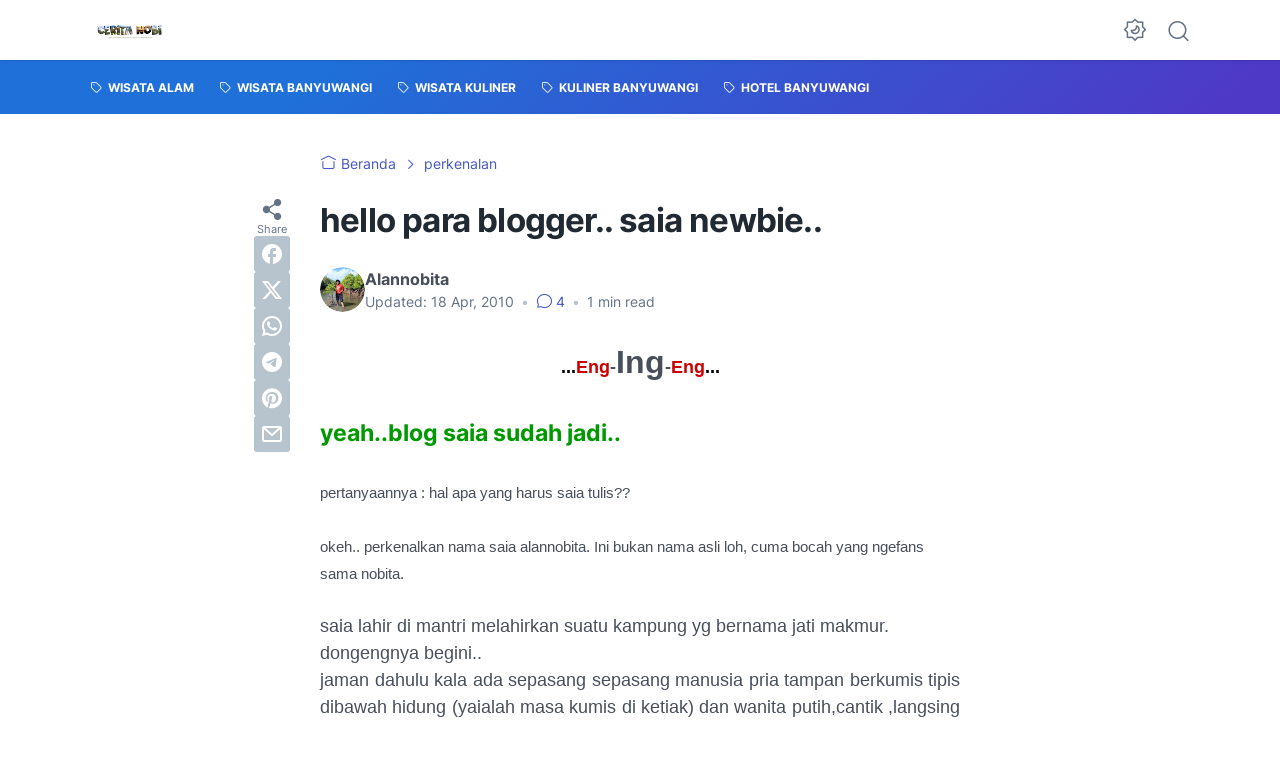

--- FILE ---
content_type: text/html; charset=utf-8
request_url: https://www.google.com/recaptcha/api2/aframe
body_size: 267
content:
<!DOCTYPE HTML><html><head><meta http-equiv="content-type" content="text/html; charset=UTF-8"></head><body><script nonce="FokIwaRw6zfaLrSl4W44lA">/** Anti-fraud and anti-abuse applications only. See google.com/recaptcha */ try{var clients={'sodar':'https://pagead2.googlesyndication.com/pagead/sodar?'};window.addEventListener("message",function(a){try{if(a.source===window.parent){var b=JSON.parse(a.data);var c=clients[b['id']];if(c){var d=document.createElement('img');d.src=c+b['params']+'&rc='+(localStorage.getItem("rc::a")?sessionStorage.getItem("rc::b"):"");window.document.body.appendChild(d);sessionStorage.setItem("rc::e",parseInt(sessionStorage.getItem("rc::e")||0)+1);localStorage.setItem("rc::h",'1769177166150');}}}catch(b){}});window.parent.postMessage("_grecaptcha_ready", "*");}catch(b){}</script></body></html>